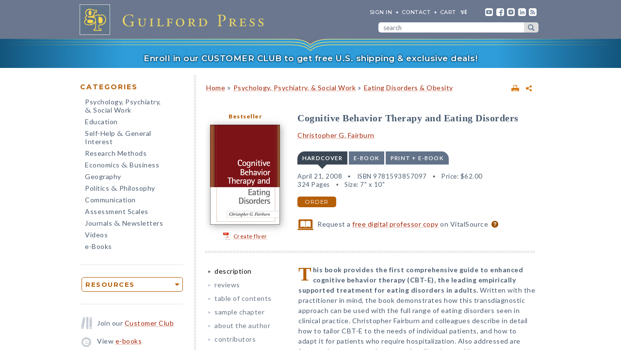

--- FILE ---
content_type: text/html; charset=UTF-8
request_url: https://www.guilford.com/books/Cognitive-Behavior-Therapy-and-Eating-Disorders/Christopher-Fairburn/9781593857097
body_size: 18164
content:
<!DOCTYPE html>
<!--[if IE 8 ]>    <html lang="en-US" class="ie8"> <![endif]-->
<!--[if IE 9 ]>    <html lang="en-US" class="ie9"> <![endif]-->
<!--[if (gt IE 9)|!(IE)]><!--> <html lang="en-US" class="responsive-html"> <!--<![endif]-->
<head>
	<title>Cognitive Behavior Therapy and Eating Disorders</title>
	<meta charset="UTF-8">
	<meta name="viewport" content="width=device-width, initial-scale=1">
	<meta http-equiv="X-UA-Compatible" content="IE=edge">
	
		<META name="description" content="This book provides the first comprehensive guide to enhanced cognitive behavior therapy (CBT-E), the leading empirically supported treatment for eating disorders in adults. Written with the practitioner in mind, the book demonstrates how this transdiagnostic approach can be used with the full range of eating disorders seen in clinical practice.">
	<META name="keywords" content="adolescents, adults, anorexia, assessments, behavioral, binge eating, bulimia, cbt-e, cognitive, disorders, eating, eating disorder examination, enhanced, interventions, nervosa, psychopathology, therapy, transdiagnostic, treatments">
		<meta property="og:image" content="https://www.guilford.com/covers/9781593857097.jpg">
		<meta property="og:image:width" content="144">
		<meta property="og:image:height" content="206">
	<meta property="og:description" content="This book provides the first comprehensive guide to enhanced cognitive behavior therapy (CBT-E), the leading empirically supported treatment for eating disorders in adults. Written with the practitioner in mind, the book demonstrates how this transdiagnostic approach can be used with the full range of eating disorders seen in clinical practice.">
	<meta property="og:title" content="Cognitive Behavior Therapy and Eating Disorders">
	<meta property="og:url" content="https://www.guilford.com/books/Cognitive-Behavior-Therapy-and-Eating-Disorders/Christopher-Fairburn/9781593857097">


	<meta property="og:site_name" content="Guilford Press">
<!-- meta_extra -->
	<link rel="apple-touch-icon" sizes="57x57" href="/apple-touch-icon-57x57.png?v=2">
	<link rel="apple-touch-icon" sizes="60x60" href="/apple-touch-icon-60x60.png?v=2">
	<link rel="apple-touch-icon" sizes="72x72" href="/apple-touch-icon-72x72.png?v=2">
	<link rel="apple-touch-icon" sizes="76x76" href="/apple-touch-icon-76x76.png?v=2">
	<link rel="apple-touch-icon" sizes="114x114" href="/apple-touch-icon-114x114.png?v=2">
	<link rel="apple-touch-icon" sizes="120x120" href="/apple-touch-icon-120x120.png?v=2">
	<link rel="apple-touch-icon" sizes="144x144" href="/apple-touch-icon-144x144.png?v=2">
	<link rel="apple-touch-icon" sizes="152x152" href="/apple-touch-icon-152x152.png?v=2">
	<link rel="apple-touch-icon" sizes="180x180" href="/apple-touch-icon-180x180.png?v=2">
	<link rel="icon" type="image/png" href="/favicon-32x32.png?v=2" sizes="32x32">
	<link rel="icon" type="image/png" href="/favicon-194x194.png?v=2" sizes="194x194">
	<link rel="icon" type="image/png" href="/favicon-96x96.png?v=2" sizes="96x96">
	<link rel="icon" type="image/png" href="/android-chrome-192x192.png?v=2" sizes="192x192">
	<link rel="icon" type="image/png" href="/favicon-16x16.png?v=2" sizes="16x16">
	<link rel="manifest" href="/manifest.json?v=2">
	<link rel="mask-icon" href="/safari-pinned-tab.svg?v=2" color="#6e8198">
	<meta name="msapplication-TileColor" content="#6e8198">
	<meta name="msapplication-TileImage" content="/mstile-144x144.png">
	<meta name="theme-color" content="#667a91">

	

	<link rel="stylesheet"  href="/css/style.min.css?df7d6fd7b9a5b230b7b6479d9c8cfb17" type="text/css" media="all">

	<script src="https://ajax.googleapis.com/ajax/libs/jquery/3.7.1/jquery.min.js"></script>
	<script src="/js/jquery.jcarousel.min.js"></script>

	<!-- Google tag (gtag.js) -->
	<script type="text/plain" data-category="analytics" data-service="Google Analytics" async data-src="https://www.googletagmanager.com/gtag/js?id=G-LF0PP30NBR"></script>
	<script type="text/plain" data-category="analytics" data-service="Google Analytics">
		window.dataLayer = window.dataLayer || [];
		function gtag(){dataLayer.push(arguments);}
		gtag('js', new Date());

		gtag('config', 'G-LF0PP30NBR', {
			
				"content_group": "product_page",
				"page_title": "Cognitive Behavior Therapy and Eating Disorders"
		});
		gtag('config', 'AW-1063409819');

		
gtag("event", "view_item", {
  currency: "USD",
  value: 62,
  items: [
		{
			item_id: "fairburn4",
			item_name: "Cognitive Behavior Therapy and Eating Disorders",
			item_list_name: "product-page",
			item_list_id: "product-page",
			item_category: "Psychology, Psychiatry, & Social Work - Eating Disorders & Obesity",
			price: 62
		}
	]
});

	</script>

	<!-- Pingdom RUM -->
	<script type="text/plain" data-category="analytics" data-service="Pingdom">
		var _prum = [['id', '527bf25fabe53d042d000000'],
			     ['mark', 'firstbyte', (new Date()).getTime()]];
		(function() {
		    var s = document.getElementsByTagName('script')[0]
		      , p = document.createElement('script');
		    p.async = 'async';
		    p.src = '//rum-static.pingdom.net/prum.min.js';
		    s.parentNode.insertBefore(p, s);
		})();
	</script>
	
	<!-- Hotjar -->
	<script type="text/plain" data-category="analytics" data-service="Hotjar">
		(function(h,o,t,j,a,r){
			h.hj=h.hj||function(){(h.hj.q=h.hj.q||[]).push(arguments)};
			h._hjSettings={hjid:3417520,hjsv:6};
			a=o.getElementsByTagName('head')[0];
			r=o.createElement('script');r.async=1;
			r.src=t+h._hjSettings.hjid+j+h._hjSettings.hjsv;
			a.appendChild(r);
		})(window,document,'https://static.hotjar.com/c/hotjar-','.js?sv=');
	</script>

    	
</head>

<body class="internal responsive no-js">
	<a class="skip-link" href="#main-content" tabindex="0">Skip to content</a>
	<header class="header-wrapper" role="banner">
		<div class="header">
			<a href="https://www.guilford.com" class="home" aria-label="go to homepage"></a>
			<nav role="navigation" aria-label="desktop-header-nav" class="header-inner">
				<ul>
					<li><a href="/sign-in" rel="nofollow">SIGN IN</a></li>
					<li><a href="/contact-guilford-press">Contact</a></li>
					<li id="last" class="cart"><a rel="nofollow" href="/view-cart">cart</a><span class="dropdown-toggle cart-icon inactive" aria-label="open cart dropdown"></span></li>
					<li class="social youtube first"><a href="https://www.youtube.com/user/guilfordpress" target="_blank"><img src="https://www.guilford.com//images/social/icon-header-youtube-retina.png" style="width:16px;height:16px;" alt="YouTube"></a></li>
					<li class="social fb"><a href="https://www.facebook.com/pages/Guilford-Press/27048010039" target="_blank"><img src="https://www.guilford.com//images/social/icon-header-facebook-retina.png" style="width:16px;height:16px;" alt="Facebook"></a></li>
					<li class="social instagram"><a href="https://www.instagram.com/guilfordpress/" target="_blank"><img src="https://www.guilford.com//images/social/icon-header-instagram-retina.png" style="width:16px;height:16px;" alt="Instagram"></a></li>
					<li class="social linkedin"><a href="https://www.linkedin.com/company/guilford-publications" target="_blank"><img src="https://www.guilford.com//images/social/icon-header-linkedin-retina.png" style="width:16px;height:16px;" alt="LinkedIn"></a></li>
					<li class="social rss last"><a href="https://guilfordjournals.com/rss" target="_blank"><img src="https://www.guilford.com//images/social/icon-header-rss-retina.png" style="width:16px;height:16px;" alt="RSS"></a></li>
				</ul>

				<form id="search-form" method="get" action="/search" class="header-search" role="search" aria-label="desktop-search">
					<div class="search-input-wrapper">
						<input type="text" placeholder="search" class="search-input" id="header-search-input" name="pattern" aria-label="search" required><button class="search-submit" aria-label="submit search">submit search</button>
					</div>
				</form>
			</nav>
			<nav role="navigation" aria-label="mobile-header-nav" class="header-inner-mobile">
				<div class="cart-overlay-container">
					<a href="/view-cart"><img src="https://www.guilford.com//images/glyphicons-cart-2x.png" id="cart-glyph" alt="cart glyph"></a>
					
				</div>
				<img src="https://www.guilford.com//images/glyphicons-search-2x.png" id="search-glyph" alt="search glyph" tabindex="0" class="dropdown-toggle">
				<img src="https://www.guilford.com//images/glyphicons-menu-2x.png" id="menu-glyph" alt="menu-glyph" tabindex="0" class="dropdown-toggle">
			</nav>
		</div>
		<nav class="header-mobile-menu-container" role="navigation" aria-label="mobile-nav-menu">
			<div class="header-mobile-menu">
				<div class="arrow-up"></div>
				<ul>
					<li class="submenu"><a class="mobile-categories-link menu-button inactive" tabindex="0">Browse Categories</a>
						<ul>
							<li><a href="/browse/psychology-psychiatry-social-work">Psychology, Psychiatry, <span class="amp amp-menu">&amp;</span> Social Work</a></li>
							<li><a href="/browse/education">Education</a></li>
							<li><a href="/browse/self-help-general-interest">Self-Help <span class="amp amp-menu">&amp;</span> General Interest</a></li>
							<li><a href="/browse/research-methods">Research Methods</a></li>
							<li><a href="/browse/economics-business">Economics <span class="amp amp-menu">&amp;</span> Business</a></li>
							<li><a href="/browse/geography">Geography</a></li>
							<li><a href="/browse/politics-philosophy">Politics <span class="amp amp-menu">&amp;</span> Philosophy</a></li>
							<li><a href="/browse/communication">Communication</a></li>
							<li><a href="/browse/assessment-scales">Assessment Scales</a></li>
							<li><a href="/browse/journals-newsletters">Journals <span class="amp amp-menu">&amp;</span> Newsletters</a></li>
							<li><a href="/browse/videos">Videos</a></li>
							<li><a href="/e-books">e-Books</a></li>
						</ul>
					</li>
					<li class="submenu"><a class="mobile-resources-link menu-button inactive" tabindex="0">Browse Resources</a>
						<ul>
							<li><a href="/ordering-information">Ordering Information</a></li>
							<li><a href="/journals-newsletters/renew">Renew a Subscription</a></li>
							<li><a href="/offers">Special Offers</a></li>
							<li><a href="/professors">For Professors</a></li>
							<li><a href="/teachers-schools">For Teachers &amp; Schools</a></li>
							<li><a href="/student-discount">For Students</a></li>
							<li><a href="/authors">For Authors</a></li>
							<li><a href="/resellers">For Resellers</a></li>
							<li><a href="/librarians">For Librarians</a></li>
							<li><a href="/treating-military-clients">For Treating Military Clients</a></li>
							<li><a href="/conference-calendar">Conference Calendar</a></li>
							<li><a href="/publicity">Publicity</a></li>
							<li><a href="/mhe-resources">Free Chapters, Tips, & Tools</a></li>
							<li><a href="/meet-authors">Meet our Authors</a></li>
							<li><a href="/permissions">Permissions</a></li>
							<li><a href="/rights-and-translations">Foreign Rights</a></li>
							<li><a href="/CE-credits">CE Credits</a></li>
							<li><a href="/employment-opportunities">Employment Opportunities</a></li>
							<li><a href="/freelance-opportunities">Freelance Opportunities</a></li>
						</ul>
					</li>
					<li class="link"><a href="/contact-guilford-press" class="menu-button">Contact Us</a></li>
					<li class="link"><a href="/sign-in" class="menu-button">Sign In</a></li>
					<li class="link"><a href="/emails" class="menu-button">emails</a></li>
					<li class="link"><a href="/e-books" class="menu-button">e-books</a></li>
					<li class="link"><a href="/new-releases" class="menu-button">new releases</a></li>
					<li class="link"><a href="/request-catalogs" class="menu-button">catalogs</a></li>
					<li class="link"><a href="/bestsellers" class="menu-button">bestsellers</a></li>
				</ul>			
			</div>
		</nav>
		<div class="header-mobile-search-container" role="search" aria-label="mobile-search">
			<div class="header-mobile-search">
				<div class="arrow-up"></div>
				<form id="search-form-mobile" method="get" action="/search" class="header-search">
					<label for="header-search-input-mobile">Search</label>
					<input type="text" placeholder="" class="search-input" id="header-search-input-mobile" name="pattern" aria-label="search input" required>
					<button class="search-submit" aria-label="submit search"><span class="arrow-right"></span></button>
				</form>
			</div>
		</div>
	</header>

	<div class="top-banner-alert internal-promotion" tabindex="0" data-promovariant="customer-club-ribbon" data-promoname="Customer Club Ribbon" data-promoid="customer-club">
		<a href="/club" class="banner-inner">
			Enroll in our CUSTOMER CLUB to get free U.S. shipping &amp; exclusive deals!
		</a>
	</div>

	<div class="content clearfix">
		<nav class="sidebar" role="navigation" aria-label="desktop-main-nav">
			<h2 class="categories-header">Categories</h2>
			<ul class="categories">
				<li><a href="/browse/psychology-psychiatry-social-work">Psychology, Psychiatry, <br><span class="amp amp-menu">&amp;</span> Social Work</a></li>
				<li><a href="/browse/education">Education</a></li>
				<li><a href="/browse/self-help-general-interest">Self-Help <span class="amp amp-menu">&amp;</span> General Interest</a></li>
				<li><a href="/browse/research-methods">Research Methods</a></li>
				<li><a href="/browse/economics-business">Economics <span class="amp amp-menu">&amp;</span> Business</a></li>
				<li><a href="/browse/geography">Geography</a></li>
				<li><a href="/browse/politics-philosophy">Politics <span class="amp amp-menu">&amp;</span> Philosophy</a></li>
				<li><a href="/browse/communication">Communication</a></li>
				<li><a href="/browse/assessment-scales">Assessment Scales</a></li>
				<li><a href="/browse/journals-newsletters">Journals <span class="amp amp-menu">&amp;</span> Newsletters</a></li>
				<li><a href="/browse/videos">Videos</a></li>
				<li><a href="/e-books">e-Books</a></li>
			</ul>
			
			<div class="res-container">
				<div class="dropdown-select-group full-width" name="search-sort-by">
					<button type="button" class="btn-select btn btn-lg orange border"><strong>Resources</strong></button>
					<div class="dropdown-select-options">
						<a href="/ordering-information">Ordering Information</a>
						<a href="/journals-newsletters/renew">Renew a Subscription</a>
						<a href="/offers">Special Offers</a>	
						<a href="/professors">For Professors</a>
						<a href="/teachers-schools">For Teachers &amp; Schools</a>
						<a href="/student-discount">For Students</a>
						<a href="/authors">For Authors</a>
						<a href="/resellers">For Resellers</a>
						<a href="/librarians">For Librarians</a>
						<a href="/treating-military-clients">Treating Military Clients</a>
						<a href="/conference-calendar">Conference Calendar</a>
						<a href="/publicity">Publicity</a>
						<a href="/mhe-resources">Free Chapters, Tips, & Tools</a>
						<a href="/meet-authors">Meet our Authors</a>
						<a href="/permissions">Permissions</a>
						<a href="/rights-and-translations">Foreign Rights</a>
						<a href="/CE-credits">CE Credits</a>
						<a href="/employment-opportunities">Employment</a>
						<a href="/freelance-opportunities">Freelance Opportunities</a>
					</div>
				</div>
			</div>

			<div class="icon-box icon-club">Join our <a href="/club">Customer Club</a></div>
			<div class="icon-box icon-ebooks">View <a href="/e-books">e-books</a></div>
			<div class="icon-box icon-bestsellers">Browse our <a href="/bestsellers">bestsellers</a></div>
			<div class="icon-box icon-marketing-emails">Sign up for <a href="/emails">emails</a></div>
			<div class="icon-box icon-catalog">Request <a href="/request-catalogs">our catalogs</a></div>
			<div class="icon-box icon-new-releases">See our <a href="/new-releases">new releases</a></div>
			
		</nav>
		<main class="inner" id="main-content" role="main" tabindex="-1">
<!-- begin main -->
			<div class="product-header-container">
	<div class="toplinks">
	<div id="print-link-container"><a rel="nofollow" href="/books/Cognitive-Behavior-Therapy-and-Eating-Disorders/Christopher-Fairburn/9781593857097/print" class="print-page" target="_blank"><img src="https://www.guilford.com/images/printer-2x.gif" alt="printer"></a><span class="print-link-tooltip">Print</span></div>&nbsp; &nbsp; 	
		<div class="share-widget-container" style="display:inline-block; float:right;">
			<a id="share-by-name" class="share-parent dropdown-toggle" data-name="fairburn4" tabindex="0"><img src="https://www.guilford.com/images/share-widget.png" width="12" height="12" alt="share"></a>
		</div>
		
	<div id="product-share-preview" style="display: none;"><!-- SHARE_PREVIEW --><table align="center" border="0" cellpadding="0" cellspacing="0" style="width:100%;color:#4B5C70; font-family:Verdana, Arial, Helvetica, sans-serif; font-size:13px; letter-spacing:normal;" width="100%">
		<tr>
			<!-- COVER -->
			<td align="center" class="product-cover-container" style="width:137px;padding:0 44px 5px 0; vertical-align:top;" valign="top" width="137">
				<!-- TAGLINE COPY -->
				<div style="font-weight:bold; font-size:11px; color:#b65f09;padding-bottom:7px;margin-right:7px;">
				
	
		Bestseller<br/>

		
		
		
		
		
				</div>
				<!-- END TAGLINE COPY -->
				
				<a href="https://www.guilford.com/books/Cognitive-Behavior-Therapy-and-Eating-Disorders/Christopher-Fairburn/9781593857097?utm_source=share-email&utm_medium=social&utm_campaign=share-widget" target="_blank"><img src="https://www.guilford.com/covers/9781593857097.jpg" height="186" width="130" alt="Cognitive Behavior Therapy and Eating Disorders - Christopher G. Fairburn" vspace="3" border="0" style="margin:7px 7px 7px 0; -webkit-box-shadow: 2px 2px 14px 0 rgba(128,128,128,0.7); -moz-box-shadow: 2px 2px 14px 0 rgba(128,128,128,0.7); box-shadow: 2px 2px 14px 0 rgba(128,128,128,0.7);"></a>
			</td>
			<!-- END COVER -->
			<td align="left" class="description" style="width:99%;padding:0 0 5px 0px;font-size:14px;" valign="center">
				<font color="#4B5C70"><b><a class="product-title" href="https://www.guilford.com/books/Cognitive-Behavior-Therapy-and-Eating-Disorders/Christopher-Fairburn/9781593857097?utm_source=share-email&utm_medium=social&utm_campaign=share-widget" style="color: #a42609; font-size:17px;" target="_blank">Cognitive Behavior Therapy and Eating Disorders</a></b>
				
				<br><br>					
				<i class="authors"><a href="https://www.guilford.com/author/Christopher-G-Fairburn" style="color:#a42609" target="_blank">Christopher G. Fairburn</a></i></font> 

			</td>
		</tr>
		<tr>
			<td class="description" colspan="2" style="padding:10px 0 0 0;font-size:14px;">
			<!-- DESCRIPTION -->
			This book provides the first comprehensive guide to enhanced cognitive behavior therapy (CBT-E), the leading empirically supported treatment for eating disorders in adults.
			
			&nbsp;&nbsp; <a href="https://www.guilford.com/books/Cognitive-Behavior-Therapy-and-Eating-Disorders/Christopher-Fairburn/9781593857097?utm_source=share-email&utm_medium=social&utm_campaign=share-widget"  style="color: #a42609;font-size:11px;" target="_blank">read more &#187;</a>
			<!-- END DESCRIPTION -->
			</td>
		</tr>
	</table><!-- END SHARE_PREVIEW --></div>
	</div>

	<div class="page-header product-header"><p class="breadcrumb"><a HREF="/">Home</a> <span class="small">&#187;</span> <A HREF="/browse/psychology-psychiatry-social-work">Psychology, Psychiatry, & Social Work</A> 
<span class="small">&#187;</span> <A HREF="/browse/psychology-psychiatry-social-work/eating-disorders-obesity">Eating Disorders & Obesity</A> 
</div>
</div>


<div class="page-product">

	<!-- begin biblio -->
	<div id="biblio" class="nojs2">

		<!-- begin cover -->
		<div class="cover">
		
		<a href="/bestsellers">Bestseller</a><br/>

		
		
		
		
		<a id="coverPopupButton" tabindex="0" class="norm_link"><IMG SRC="https://www.guilford.com/covers/9781593857097.jpg" class="dropshadow-cover" ALT="Product Cover" style="margin-top:10px;"></a>
		<!-- begin flyer or librarian link --><div id="flyer-link-container"><a rel="nofollow" href="https://www.guilford.com/create-flyer/fairburn4" class="create-flyer"><img src="https://www.guilford.com/images/flyer_icon.jpg" id="create-flyer-img" alt="PDF flyer" width="16" height="16" border="0" style="margin:2px 5px 5px 0;vertical-align:middle" />Create flyer</a></div><!-- end flyer or librarian link -->
		
		
		</div>
		<!-- end cover -->

		<div class="biblio">
		
		<h1 class="title">Cognitive Behavior Therapy and Eating Disorders</h1>
		
		<h3 class="author"><a href="/author/Christopher-G-Fairburn">Christopher G. Fairburn</a></h3>
		
		<!-- begin INFO -->
			<div class="format-title-container"><span tabindex="0" class="format-title active" data-format="1">Hardcover</span><span tabindex="0" class="format-title" data-format="2">e-book</span><span tabindex="0" class="format-title" data-format="3">print + e-book</span></div>  <div class="format three-or-fewer-formats active" id="format-1"><div><span class="nojs-binding">Hardcover</span><div class="details">April 21, 2008</div> <div class="details">ISBN 9781593857097</div> <span class="price">Price: <!---->$62.00</span><br><div class="details">324 Pages</div> <div class="details">Size: 7" x 10"</div> </div><a rel="nofollow" href="/add-to-cart/9781593857097/$62.00/Cognitive+Behavior+Therapy+and+Eating+Disorders+(Hardcover)" class="btn btn-md orange">order</a></div> <div class="format three-or-fewer-formats" id="format-2"><div><span class="nojs-binding" >e-book</span><div class="details">March 1, 2011</div> <div class="details">ePub <a style="cursor:pointer" class="ebook-question-mark" tabindex="0">?</a></div> <span class="price">Price: <!---->$62.00</span> <br><div class="details">324 Pages</div> </div><a rel="nofollow" href="/add-to-cart/9781606237670/$62.00/Cognitive+Behavior+Therapy+and+Eating+Disorders+(e-Book)" class="btn btn-md orange">order</a></div><script src="/js/ebooks_popup.js?1689725581"></script><div class="format three-or-fewer-formats" id="format-3"><div><span class="nojs-binding">print + e-book</span> <div class="details">Hardcover + e-Book (ePub) <a style="cursor:pointer" class="ebook-question-mark">?</a></div> <span class="price">Price: <strike>$124.00</strike> <strong>$74.40</strong></span><br><div class="details">324 Pages</div></div><a rel="nofollow" href="/add-to-cart/9781593857097E/$124.00--$74.40/Cognitive+Behavior+Therapy+and+Eating+Disorders+(Print+%252B+e-Book)" class="btn btn-md orange">order</a></div><script type="text/javascript">$('.nojs2').removeClass('nojs2');</script>
			
			
		<!-- end INFO -->

		<!-- begin PREMIUM_RESOURCES -->
			
		<!-- end PREMIUM_RESOURCES -->

		<!-- begin AUDIBLE_LINK -->
			
		<!-- end AUDIBLE_LINK -->

		<!-- begin PACKAGE_INFO -->
			
		<!-- end PACKAGE_INFO -->

		<!-- begin GPJOURNALS -->
			
		<!-- end GPJOURNALS -->

		<!-- begin ASSOC -->
			
		<!-- end ASSOC -->

		<!-- begin EBOOK -->
			
		<!-- end EBOOK -->

		<!-- begin VITALSOURCE_LINK -->
			<div class="biblio_addendum"><span class="vitalsource-link"><span class="vitalsource-link-text"><img src="https://www.guilford.com//images/professor-copy-icon-web.svg" alt="professor copy" style="height:22px; width:auto; vertical-align:middle; padding-right:5px;"> Request a <a href="https://sampling.vitalsource.com/educators/textbooks?term=9781606237670" target="_blank">free digital professor copy</a> on VitalSource <a href="/professors" style="cursor:pointer" class="professor-copy-question-mark" tabindex="0">?</a></span></span></div>
		<!-- end VITALSOURCE_LINK -->

		<!-- begin CONTENT_TAGLINE -->
			
		<!-- end CONTENT_TAGLINE -->

		<!-- begin ETC_INFO -->
			
		<!-- end ETC_INFO -->

		<!-- begin DISCOUNT -->
			
		<!-- end DISCOUNT -->

		<!-- begin no cover flyer or librarian link -->
		<!-- end no cover flyer or librarian link -->

		</div> <!-- end info -->
	</div>
	<!-- end biblio -->

	<hr>

	<div id="etc">
			
	<!-- begin VIDLINK -->
			
	<!-- end VIDLINK -->

	<!-- begin EDITION -->
			
	<!-- end EDITION -->

	<!-- begin ETC -->
			
	<!-- end ETC -->

	<!-- begin ETC2 -->
			
	<!-- end ETC2 -->

	<!-- begin ETC3 -->
			
	<!-- end ETC3 -->

	<!-- begin AOTM -->
			
	<!-- end AOTM -->

	<!-- begin MARKETING_EMAIL -->
			
	<!-- end MARKETING_EMAIL -->

	<!-- begin USABLE_FORMS -->
			
	<!-- end USABLE_FORMS -->

	<!-- begin ONLINE -->
			
	<!-- end ONLINE -->
	</div>

	<div id="prodinfo" class="product-info-main">
		<div id="moreinfo">
			<!-- begin 'more info' sections -->
			<ul class="menu">
				<li><a href="/books/Cognitive-Behavior-Therapy-and-Eating-Disorders/Christopher-Fairburn/9781593857097/summary" class="current">description</a>
<!-- section SUMMARY
<div id="description"><b><span class="initcap" >T</span>his book provides the first comprehensive guide to enhanced cognitive behavior therapy (CBT-E), the leading empirically supported treatment for eating disorders in adults.</b> Written with the practitioner in mind, the book demonstrates how this transdiagnostic approach can be used with the full range of eating disorders seen in clinical practice. Christopher Fairburn and colleagues describe in detail how to tailor CBT-E to the needs of individual patients, and how to adapt it for patients who require hospitalization. Also addressed are frequently encountered co-occurring disorders and how to manage them. Reproducible appendices feature the Eating Disorder Examination interview and questionnaire.<BR>
<BR>
CBT-E is recognized as a best practice for the treatment of adult eating disorders by the U.K. National Institute for Health and Care Excellence (NICE).</div>
-->
</li>
				<li><a href="/books/Cognitive-Behavior-Therapy-and-Eating-Disorders/Christopher-Fairburn/9781593857097/reviews">reviews</a>
<!-- section REVIEWS
“This is a comprehensive, well-written, and well-documented text, essential for anyone involved or wishing to become involved with eating disorders. It contains an up-to-date reading list as well as a comprehensive summarization of an empirically supported treatment plan. It is a good graduate student text for any program or course emphasizing eating disorders.”<br><img src="https://www.guilford.com/images/new/spacer.gif" height="6" width="1"><br><span class="small"><b>—<i>Child and Family Behavior Therapy</i></b></span><br><br><br>

“This is by far the fullest explication of Fairburn's approach to have been published....A how-to" manual....This volume is an important addition to the literature on the treatment of eating disorders. Fairburn is to be congratulated for constructing a detailed but user-friendly book that will be very informative for practicing clinicians....This book is highly recommended.”<br><img src="https://www.guilford.com/images/new/spacer.gif" height="6" width="1"><br><span class="small"><b>—<i>Journal of Clinical Psychiatry</i></b></span><br><br><br>

“Fairburn is not only a well known clinical researcher in the field of eating disorders but is also a clear and effective writer. The book is remarkably easy to read—each concept is clearly illustrated and the book's figures, charts, and diagrams further illuminate the text. Examples included in the text, such as common patient questions, vignettes, and sample therapist responses, help make the concepts and explanations presented in this guide easy to grasp. Perhaps most importantly, this book provides valuable insight into the treatment of a challenging clinical population....The ideas presented in this book are provocative, questioning the conventional classification of eating disorders and offering a treatment based on a transdiagnostic approach. The publication of this book is quite timely as the eating disorders field ponders the most meaningful way to revise the diagnostic categories for the upcoming edition of the Diagnostic and Statistical Manual for Mental Disorders, DSM-5....Useful to both novice and more experienced clinicians. It would perhaps be most helpful for clinicians familiar with CBT who work with patients with eating disorders. Psychiatry residents or graduate students in areas such as psychology or social work who are working with patients with eating disorders would also find this a very useful guide....An interesting addition to the literature on the treatment of patients with eating disorders. It provides a step-by-step guide for implementing a new form of CBT for the treatment of all eating disorder psychopathology. Written by an expert in the field, this book is a great guide for all clinicians working with patients with eating disorders.”<br><img src="https://www.guilford.com/images/new/spacer.gif" height="6" width="1"><br><span class="small"><b>—<i>Journal of Psychiatric Practice</i></b></span><br><br><br>

“Dr. Fairburn has dedicated himself to developing effective treatment and practical understanding of the entire spectrum of eating disorders for 30 years. The most widely accepted form of evidence-based cognitive-behavioral treatment for these illnesses is based on his protocols. His view that eating disorders are 'transdiagnostic,' that is, that they have core symptoms in common that can be treated with one approach, forms the basis of his new book. It is a long-anticipated guide to his enhanced model of treatment....The author describes an extended version of the treatment for patients with problems with clinical perfectionism, core low self-esteem, and interpersonal difficulties. His assessment instruments, used by most researchers in the eating disorders field, are also available in the appendices. This text is simply essential reading for anyone treating eating disorders. The book reads like a series of authoritative lectures, complete with forms, case examples, and useful tables. Although Dr. Fairburn has written helpful treatment guides in the past, his latest effort provides the clearest statement of his rationale for his approach and how to utilize it.”<br><img src="https://www.guilford.com/images/new/spacer.gif" height="6" width="1"><br><span class="small"><b>—<i>Bulletin of the Menninger Clinic</i></b></span><br><br><br>

“It is easy to read, engaging, and provides lots of practical ideas, techniques, and information that can be used clinically.”<br><img src="https://www.guilford.com/images/new/spacer.gif" height="6" width="1"><br><span class="small"><b>—<i>Child and Adolescent Mental Health Journal</i></b></span><br><br><br>

“The long-awaited guide to the practice of 'enhanced' CBT for eating disorders....co-authored by its innovator and leading exponent, Christopher Fairburn, together with colleagues who have contributed to the development of the treatment. It will be a welcome addition to the libraries of clinicians practicing in the field of eating disorders, as well as non-specialists who encounter patients with eating disorders in their practice....One of the strengths of this book is the authors' in-depth and wide-ranging knowledge of the features of eating disorders, and the clearly structured and systematic way in which they are addressed. The attitude towards the patient is sympathetic and compassionate....This is an excellent book with many helpful clinical tips and vignettes, which I expect to refer to regularly in my work with patients with eating disorders.”<br><img src="https://www.guilford.com/images/new/spacer.gif" height="6" width="1"><br><span class="small"><b>—<i>Cognitive Behavioral Therapy Book Reviews</i></b></span><br><br><br>

“This is an excellent, well-structured, evidence-based guide to working with patients with eating disorders using enhanced cognitive behavioural therapy. It is comprehensive, readable, accessible to a wide range of practitioners and written by an internationally acknowledged expert in the field....Fairburn has a direct and open style of writing, which helps comprehension. The use of vignettes clearly demonstrates the application of the ideas and techniques. Another useful element is the inclusion of all the basic tools, including assessment scales, to aid practice.”<br><img src="https://www.guilford.com/images/new/spacer.gif" height="6" width="1"><br><span class="small"><b>—<i>Nursing Standard</i></b></span><br><br><br>

“With his evidence-based, 'enhanced' treatment, Fairburn takes CBT to a new level. This book is written explicitly for clinicians, who will find the clearly written, practical guidance invaluable. Of particular interest are the authoritative description of the psychopathology of eating disorders and the lucid analysis of the management and treatment of underweight patients and those with multiple comorbidities. This is the definitive clinical account of CBT for eating disorders.”<br><img src="https://www.guilford.com/images/new/spacer.gif" height="6" width="1"><br><span class="small"><b>—G. Terence Wilson, PhD, Oscar K. Buros Professor of Psychology, Rutgers, The State University of New Jersey</b></span><br><br><br>

“Over the past 30 years, Fairburn has made immense contributions to our understanding and treatment of patients with eating disorders. This timely, clearly written, immensely informative, and very user-friendly book provides just what the clinician needs—a practical guide to all phases of treatment. Outlining his transdiagnostic model, Fairburn describes the processes that underlie all eating disorders and gives specific examples of how to assess, educate, and help patients with any eating disorder. Treatment is divided into stages, with clear guidelines for exactly what to say or do. This book will quickly become the preferred clinical guide in the eating disorders field. Fairburn and his colleagues should be commended for bringing state-of-the-art research to state-of-the-art practice. Bravo!”<br><img src="https://www.guilford.com/images/new/spacer.gif" height="6" width="1"><br><span class="small"><b>—Robert L. Leahy, PhD, Department of Psychiatry, Weill Cornell Medical College, New York Presbyterian Hospital</b></span><br><br><br>

“Another milestone by the field’s foremost pioneer, this book explains how to treat eating disorders in exquisite detail, and does so with a rich theoretical and empirical foundation as its basis. This will be the authoritative volume for many years to come.”<br><img src="https://www.guilford.com/images/new/spacer.gif" height="6" width="1"><br><span class="small"><b>—Kelly D. Brownell, PhD, Robert L. Flowers Professor of Public Policy and Professor of Psychology and Neuroscience, Duke University</b></span><br><br><br>

“From the most prominent group in the world studying the nature and treatment of eating disorders comes this cutting-edge treatment guide, which spans all eating disorder diagnoses as well as conditions that fall outside current diagnostic criteria. Based on a solid empirical foundation, the transdiagnostic enhanced CBT approach will immediately become the gold standard for the treatment of eating disorders.”<br><img src="https://www.guilford.com/images/new/spacer.gif" height="6" width="1"><br><span class="small"><b>—David H. Barlow, PhD, ABPP, Professor Emeritus of Psychology and Psychiatry and Founder, Center for Anxiety and Related Disorders, Boston University</b></span>
-->
</li>
				
				
				
				
				
				
				<li><a href="/books/Cognitive-Behavior-Therapy-and-Eating-Disorders/Christopher-Fairburn/9781593857097/contents">table of contents</a>
<!-- section TOC
<b>Introduction</b> <p>
1. This Book and How to Use It, <i>Christopher G. Fairburn</i><p>
2. Eating Disorders: The Transdiagnostic View and the Cognitive Behavioral Theory, <i>Christopher G. Fairburn</i><p>
3. Enhanced Cognitive Behavior Therapy for Eating Disorders (CBT-E): An Overview, <i>Christopher G. Fairburn, Zafra Cooper</i> and <i>Roz Shafran</i><p>
4. The Patients: Their Assessment, Preparation for Treatment and Medical Management, <i>Christopher G. Fairburn, Zafra Cooper</i> and <i>Deborah Waller</i> <p>
<b>Enhanced Cognitive Behavior Therapy for Eating Disorders: The Core Protocol,</b> <i>Christopher G. Fairburn, Zafra Cooper, Roz Shafran, Kristin Bohn, Deborah M.Hawker, Rebecca Murphy</i> and <i>Suzanne Straebler</i><p>
5. Starting Well<p>
6. Achieving Early Change<p>
7. Taking Stock and Designing the Rest of Treatment<p>
8. Shape Concern, Shape Checking, Feeling Fat and Mindsets<p>
9. Dietary Restraint, Dietary Rules and Controlling Eating<p>
10. Events, Moods and Eating<p>
11. Underweight and Undereating<p>
12. Ending Well<p>
<b>Adaptations of CBT-E</b><p>
13. Clinical Perfectionism, Core Low Self-Esteem and Interpersonal Problems, <i>Christopher G. Fairburn, Zafra Cooper, Roz Shafran, Kristin Bohn and Deborah <i>M.</i>Hawker</i><p>
14. CBT-E and the Younger Patient, <i>Zafra Cooper</i> and <i>Anne Stewart</i><p>
15. Inpatient, Day Patient and Two Forms of Outpatient CBT-E, <i>Riccardo Dalle Grave, Kristin Bohn, Deborah M.Hawker</i> and <i>Christopher G. Fairburn</i><p>
16. "Complex Cases" and Comorbidity, <i>Christopher G. Fairburn, Zafra Cooper</i> and <i>Deborah Waller</i><p>
<b>Postscript</b> <p>
Looking Forward, <i>Christopher G. Fairburn</i><p>
* Appendix A. Eating Disorder Examination (16.0D), <i>Christopher G. Fairburn, Zafra Cooper</i> and <i>Marianne E. O'Connor</i><p>
* Appendix B. Eating Disorder Examination Questionnaire (EDE-Q6.0), <i>Christopher G. Fairburn</i> and <i>Sarah Beglin</i><p>
* Appendix C. Clinical Impairment Assessment Questionnaire (CIA 3.0), <i>Kristin Bohn</i> and <i>Christopher G. Fairburn</i>
-->
</li>
				<li><a href="/excerpts/fairburn4.pdf?t=1" target="_new">sample chapter</a>
</li>
				<li><a href="/books/Cognitive-Behavior-Therapy-and-Eating-Disorders/Christopher-Fairburn/9781593857097/author">about the author</a>
<!-- section ABOUTA
<a href="/author/Christopher-G-Fairburn">Christopher G. Fairburn</a>, OBE, DM, FMedSci, FRCPsych, is Wellcome Principal Research Fellow and Professor of Psychiatry at the University of Oxford. He directs the Centre for Research on Eating Disorders at Oxford (CREDO). Dr. Fairburn is a research clinician who has won many awards, including the Aaron T. Beck Award from the Academy of Cognitive and Behavioral Therapies and the Outstanding Researcher Award from the Academy for Eating Disorders. He has a particular interest in the global dissemination of effective psychological treatments. His website is <i><a href="http://www.credo-oxford.com" target='_blank'>www.credo-oxford.com</a></i>.<ul><li><a href="https://credo-oxford.com/index.html#topic7" target='_blank'>Author's website</a></li><li><a href="/author/Christopher-G-Fairburn">All titles by Christopher G. Fairburn</a></li></ul>
-->
</li>
				
				
				
				<li><a href="/books/Cognitive-Behavior-Therapy-and-Eating-Disorders/Christopher-Fairburn/9781593857097/contributors">contributors</a>
<!-- section CONTRIB
<b>Sarah Beglin</b>, DPhil, DClinPsych, Adult Eating Disorder Service, Cambridge and Peterborough Mental Health Partnership NHS Trust, Addenbrooke's Hospital, Cambridge, United Kingdom<BR>
<BR>
<b>Kristin Bohn</b>, DPhil, Dipl-Psych, Clinical Psychology Department, Royal Holloway University of London, London, United Kingdom<BR>
<BR>
<b>Zafra Cooper</b>, DPhil, DipPsych, Oxford University Department of Psychiatry, Oxford, United Kingdom<BR>
<BR>
<b>Riccardo Dalle Grave</b>, MD, Villa Garda Hospital Department of Eating and Weight Disorder, Garda (Verona), Italy<BR>
<BR>
<b>Deborah Hawker</b>, PhD, DClinPsych, Psychological Health Services, InterHealth, London, United Kingdom<BR>
<BR>
<b>Rebecca Murphy</b>, DClinPsych, Oxford University Department of Psychiatry, Oxford, United Kingdom<BR>
<BR>
<b>Marianne E. O'Connor</b>, BA, Oxford University Department of Psychiatry, Oxford, United Kingdom<BR>
<BR>
<b>Roz Shafran</b>, PhD, School of Psychology and Clinical Language Sciences, University of Reading, Reading, United Kingdom<BR>
<BR>
<b>Suzanne Straebler</b>, APRN-Psychiatry, MSN, Oxford University Department of Psychiatry, Oxford, United Kingdom<BR>
<BR>
<b>Anne Stewart</b>, MB, BS, BSc, MRCPsych, Child and Adolescent Mental Health Service, Oxfordshire and Buckinghamshire Mental Health Partnership NHS Trust, and Oxford University Department of Psychiatry, Oxford, United Kingdom<BR>
<BR>
<b>Deborah Waller</b>, MB, BChir, MRCGP, 19 Beaumont Street Medical Practice, Oxford, United Kingdom
-->
</li>
				<li><a href="/books/Cognitive-Behavior-Therapy-and-Eating-Disorders/Christopher-Fairburn/9781593857097/audience">audience</a>
<!-- section AUDIENCE
Clinical psychologists, psychiatrists, social workers, and other mental health practitioners who treat patients with eating disorders; students and researchers in these fields.
-->
</li>
				
				
				
				
				
				
				
				
				
				
				
				
				
				
				
				
				
				

				

<div class="google-preview">
                <div id="google-preview-btn" tabindex="0">
				<script type="text/javascript" src="https://books.google.com/books/previewlib.js"></script>
				<script>GBS_setViewerOptions({showLinkChrome: false});</script>
				<script type="text/javascript">
				GBS_insertPreviewButtonPopup('ISBN:9781606237670');
			</script>
                </div>
				</div>
				
				<div class="google-preview-mobile" style="display: none;">
				<script type="text/javascript">
				GBS_insertPreviewButtonLink('ISBN:9781606237670');
				</script>
				</div>
				
			</ul>
			<!-- end 'more info' sections -->
		</div>

		<a name="copy"></a><div class="product-desc" id="display">
		<!-- begin copy -->
			<div id="description"><b><span class="initcap" >T</span>his book provides the first comprehensive guide to enhanced cognitive behavior therapy (CBT-E), the leading empirically supported treatment for eating disorders in adults.</b> Written with the practitioner in mind, the book demonstrates how this transdiagnostic approach can be used with the full range of eating disorders seen in clinical practice. Christopher Fairburn and colleagues describe in detail how to tailor CBT-E to the needs of individual patients, and how to adapt it for patients who require hospitalization. Also addressed are frequently encountered co-occurring disorders and how to manage them. Reproducible appendices feature the Eating Disorder Examination interview and questionnaire.<BR>
<BR>
CBT-E is recognized as a best practice for the treatment of adult eating disorders by the U.K. National Institute for Health and Care Excellence (NICE).</div>
		<!-- end copy -->
		</div>
	</div> <!-- end prodinfo -->
	
				<div class="recommendations text-left">
					<hr class="underline">
					<h1>You May Also Be Interested In</h1>
					<div class="jcarousel-wrapper-small page-category clearfix"><span class="v-wrap nojs-hide carousel-interact" tabindex="0" aria-label="previous"><div class="v-box back jcarousel-control-prev-cat jcarousel-control"> </div></span><div class="jcarousel"><ul><li><div class="featured-title"><a href="/books/Overcoming-Binge-Eating/Christopher-Fairburn/9781572305618?recommend=product-page" class="trackable-product-view list-view" rel="nofollow" data-title="Overcoming Binge Eating: Second Edition: The Proven Program to Learn Why You Binge and How You Can Stop" data-prodid="fairburn" data-isbn="9781572305618" data-list="product-page-recommendations" data-subject-area="Self-Help & General Interest - Self-Help & Health"><img src="https://www.guilford.com/covers/9781572305618.jpg" class="dropshadow-animate" alt="Overcoming Binge Eating: Second Edition: The Proven Program to Learn Why You Binge and How You Can Stop"></a></div></li><li><div class="featured-title"><a href="/books/Cognitive-Behavior-Therapy-for-Adolescents-with-Eating-Disorders/Grave-Calugi/9781462542734?recommend=product-page" class="trackable-product-view list-view" rel="nofollow" data-title="Cognitive Behavior Therapy for Adolescents with Eating Disorders" data-prodid="dalle-grave" data-isbn="9781462542734" data-list="product-page-recommendations" data-subject-area="Psychology, Psychiatry, & Social Work - Eating Disorders & Obesity"><img src="https://www.guilford.com/covers/9781462542734.jpg" class="dropshadow-animate" alt="Cognitive Behavior Therapy for Adolescents with Eating Disorders"></a></div></li><li><div class="featured-title"><a href="/books/Dialectical-Behavior-Therapy-for-Binge-Eating-and-Bulimia/Safer-Telch-Chen/9781462530373?recommend=product-page" class="trackable-product-view list-view" rel="nofollow" data-title="Dialectical Behavior Therapy for Binge Eating and Bulimia" data-prodid="safer" data-isbn="9781462530373" data-list="product-page-recommendations" data-subject-area="Psychology, Psychiatry, & Social Work - Eating Disorders & Obesity"><img src="https://www.guilford.com/covers/9781462530373.jpg" class="dropshadow-animate" alt="Dialectical Behavior Therapy for Binge Eating and Bulimia"></a></div></li><li><div class="featured-title"><a href="/books/Cognitive-Behavioral-Therapy-for-Body-Dysmorphic-Disorder/Wilhelm-Phillips-Steketee/9781462507900?recommend=product-page" class="trackable-product-view list-view" rel="nofollow" data-title="Cognitive-Behavioral Therapy for Body Dysmorphic Disorder: A Treatment Manual" data-prodid="wilhelm2" data-isbn="9781462507900" data-list="product-page-recommendations" data-subject-area="Psychology, Psychiatry, & Social Work - Eating Disorders & Obesity"><img src="https://www.guilford.com/covers/9781462507900.jpg" class="dropshadow-animate" alt="Cognitive-Behavioral Therapy for Body Dysmorphic Disorder: A Treatment Manual"></a></div></li><li><div class="featured-title"><a href="/books/Body-Image/Cash-Smolak/9781462509584?recommend=product-page" class="trackable-product-view list-view" rel="nofollow" data-title="Body Image: Second Edition: A Handbook of Science, Practice, and Prevention" data-prodid="cash2" data-isbn="9781462509584" data-list="product-page-recommendations" data-subject-area="Psychology, Psychiatry, & Social Work - Eating Disorders & Obesity"><img src="https://www.guilford.com/covers/9781462509584.jpg" class="dropshadow-animate" alt="Body Image: Second Edition: A Handbook of Science, Practice, and Prevention"></a></div></li><li><div class="featured-title"><a href="/books/Treatment-Plans-Interventions-Bulimia-Binge-Eating-Disorder/Zweig-Leahy/9781462502585?recommend=product-page" class="trackable-product-view list-view" rel="nofollow" data-title="Treatment Plans and Interventions for Bulimia and Binge-Eating Disorder" data-prodid="zweig" data-isbn="9781462502585" data-list="product-page-recommendations" data-subject-area="Psychology, Psychiatry, & Social Work - Eating Disorders & Obesity"><img src="https://www.guilford.com/covers/9781462502585.jpg" class="dropshadow-animate" alt="Treatment Plans and Interventions for Bulimia and Binge-Eating Disorder"></a></div></li><li><div class="featured-title"><a href="/books/Eating-Disorders-and-Obesity/Brownell-Walsh/9781462536092?recommend=product-page" class="trackable-product-view list-view" rel="nofollow" data-title="Eating Disorders and Obesity: Third Edition: A Comprehensive Handbook" data-prodid="brownell4" data-isbn="9781462536092" data-list="product-page-recommendations" data-subject-area="Psychology, Psychiatry, & Social Work - Eating Disorders & Obesity"><img src="https://www.guilford.com/covers/9781462536092.jpg" class="dropshadow-animate" alt="Eating Disorders and Obesity: Third Edition: A Comprehensive Handbook"></a></div></li><li><div class="featured-title"><a href="/books/The-Treatment-of-Eating-Disorders/Grilo-Mitchell/9781609184957?recommend=product-page" class="trackable-product-view list-view" rel="nofollow" data-title="The Treatment of Eating Disorders: A Clinical Handbook" data-prodid="grilo" data-isbn="9781609184957" data-list="product-page-recommendations" data-subject-area="Psychology, Psychiatry, & Social Work - Eating Disorders & Obesity"><img src="https://www.guilford.com/covers/9781609184957.jpg" class="dropshadow-animate" alt="The Treatment of Eating Disorders: A Clinical Handbook"></a></div></li><li><div class="featured-title"><a href="/books/Eating-Disorders-in-Children-and-Adolescents/Grange-Lock/9781609184919?recommend=product-page" class="trackable-product-view list-view" rel="nofollow" data-title="Eating Disorders in Children and Adolescents: A Clinical Handbook" data-prodid="legrange2" data-isbn="9781609184919" data-list="product-page-recommendations" data-subject-area="Psychology, Psychiatry, & Social Work - Eating Disorders & Obesity"><img src="https://www.guilford.com/covers/9781609184919.jpg" class="dropshadow-animate" alt="Eating Disorders in Children and Adolescents: A Clinical Handbook"></a></div></li><li><div class="featured-title"><a href="/books/Handbook-of-Obesity-Treatment/Wadden-Bray/9781462542901?recommend=product-page" class="trackable-product-view list-view" rel="nofollow" data-title="Handbook of Obesity Treatment: Second Edition" data-prodid="wadden2" data-isbn="9781462542901" data-list="product-page-recommendations" data-subject-area="Psychology, Psychiatry, & Social Work - Eating Disorders & Obesity"><img src="https://www.guilford.com/covers/9781462542901.jpg" class="dropshadow-animate" alt="Handbook of Obesity Treatment: Second Edition"></a></div></li></ul></div><span class="v-wrap nojs-hide carousel-interact" tabindex="0" aria-label="next"><div class="v-box forward jcarousel-control-next-cat jcarousel-control"> </div></span></div>
				</div>
</div>
<script type="application/ld+json">
{		
	"@context": "http://schema.org/",
	"@type": "Product",
	"name": "Cognitive Behavior Therapy and Eating Disorders",
	"image": "https://www.guilford.com/covers/9781593857097.jpg",
	"description": "This book provides the first comprehensive guide to enhanced cognitive behavior therapy (CBT-E), the leading empirically supported treatment for eating disorders in adults. Written with the practitioner in mind, the book demonstrates how this transdiagnostic approach can be used with the full range of eating disorders seen in clinical practice. Christopher Fairburn and colleagues describe in detail how to tailor CBT-E to the needs of individual patients, and how to adapt it for patients who require hospitalization. Also addressed are frequently encountered co-occurring disorders and how to manage them. Reproducible appendices feature the Eating Disorder Examination interview and questionnaire.",
	"url": "https://www.guilford.com/books/Cognitive-Behavior-Therapy-and-Eating-Disorders/Christopher-Fairburn/9781593857097",
	"gtin13": "9781593857097",
	"sku": "9781593857097",
	"brand": {
		"@type": "Organization",
		"name": "Guilford Press"
	},
	"offers": {
		"@type": "Offer",
		"priceCurrency": "USD",
		"price": "62.00",
		"availability": "http://schema.org/InStock",
		"url": "https://www.guilford.com/books/Cognitive-Behavior-Therapy-and-Eating-Disorders/Christopher-Fairburn/9781593857097",
		"seller": {
			"@type": "Organization",
			"name": "Guilford Press"
		}
	}
}
</script>
<script type="application/ld+json">
{
   "@context":"https://schema.org",
   "@type":"Book",
   "name":"Cognitive Behavior Therapy and Eating Disorders",
   "description":"This book provides the first comprehensive guide to enhanced cognitive behavior therapy (CBT-E), the leading empirically supported treatment for eating disorders in adults. Written with the practitioner in mind, the book demonstrates how this transdiagnostic approach can be used with the full range of eating disorders seen in clinical practice. Christopher Fairburn and colleagues describe in detail how to tailor CBT-E to the needs of individual patients, and how to adapt it for patients who require hospitalization. Also addressed are frequently encountered co-occurring disorders and how to manage them. Reproducible appendices feature the Eating Disorder Examination interview and questionnaire.",
   "url":"https://www.guilford.com/books/Cognitive-Behavior-Therapy-and-Eating-Disorders/Christopher-Fairburn/9781593857097",
   "publisher": {
       "@type": "Organization",
       "name": "Guilford Press"
   },
   "workExample":[{
	"@type":"Book",
	"bookFormat":"https://schema.org/EBook",
	"abridged":"https://schema.org/False",
	"isbn":"9781606237670",
	"datePublished":"2011-03-01",
	"potentialAction":{
		"@type":"ReadAction",
		"target":{
			"@type":"EntryPoint",
			"urlTemplate":"https://www.guilford.com/books/Cognitive-Behavior-Therapy-and-Eating-Disorders/Christopher-Fairburn/9781593857097",
			"actionPlatform":[
				"http://schema.org/DesktopWebPlatform",
				"http://schema.org/AndroidPlatform",
				"http://schema.org/IOSPlatform",
				"http://schema.org/MobileWebPlatform"
			]
		},
		"expectsAcceptanceOf":[
			{
				"@type":"Offer",
				"price":"62.00",
				"priceCurrency":"USD",
				"availability":"https://schema.org/InStock"
			}
		]
	}
},
{
	"@type":"Book",
	"bookFormat":"https://schema.org/Hardcover",
	"abridged":"https://schema.org/False",
	"isbn":"9781593857097",
	"datePublished":"2008-04-21",
	"potentialAction":{
		"@type":"ReadAction",
		"target":{
			"@type":"EntryPoint",
			"urlTemplate":"https://www.guilford.com/books/Cognitive-Behavior-Therapy-and-Eating-Disorders/Christopher-Fairburn/9781593857097",
			"actionPlatform":[
				"http://schema.org/DesktopWebPlatform",
				"http://schema.org/AndroidPlatform",
				"http://schema.org/IOSPlatform",
				"http://schema.org/MobileWebPlatform"
			]
		},
		"expectsAcceptanceOf":[
			{
				"@type":"Offer",
				"price":"62.00",
				"priceCurrency":"USD",
				"availability":"https://schema.org/InStock"
			}
		]
	}
}
],
   "author":[{
	"@type":"Person",
	"name":"Christopher G. Fairburn",
	"url":"/author/Christopher-G-Fairburn"
}
]
}
</script>


			
<!-- end content -->		
<!-- end main column -->	
		</main>
	</div>
	
	<footer class="footer clearfix" role="contentinfo">
		<div class="footer-menu clearfix">
			<div class="quarter pull-left text-left">
				<div class="footer-header underline-grey">Connect</div>
				<a href="/your-account">Your Account</a><br>
				<a href="/about-guilford-press">About Us</a><br>
				<a href="/contact-guilford-press">Contact Us</a><br>
				<a href="/employment-opportunities">Employment Opportunities</a><br>
				<a href="/freelance-opportunities">Freelance Opportunities</a><br>
				<a href="/emails">Sign up for Emails</a><br>
				<a href="/request-catalogs">Request our Catalogs</a><br>
				<a href="/publicity">Publicity</a><br>
				<a href="/report-piracy">Report Piracy</a><br>
				<a href="/conference-calendar">Conference Calendar</a><br>
				<a href="/meet-authors">Meet our Authors</a>
			</div>

			<div class="quarter pull-left text-left">
				<div class="footer-header underline-grey">Help</div>
				<a href="/ordering-information">Ordering Information</a><br>
				<a href="/journals-newsletters/renew">Renew a Subscription</a><br>
				<a href="/e-books/FAQ">e-Book FAQ</a><br>
				<a href="/permissions">Permissions</a><br>
				<a href="/rights-and-translations">Foreign Rights</a><br>
				<a href="/CE-credits">CE Credits</a><br>
				<a href="/privacy-policy">Privacy Policy</a><br>
				<a href="/cookie-policy">Cookie Policy</a><br>
				<a href="/terms-of-use">Terms of Use</a><br>
				<a href="/emails/unsubscribe">Unsubscribe</a><br>
				<a href="/accessibility">Accessibility</a>
			</div>

			<div class="quarter pull-left text-left">
				<div class="footer-header underline-grey">Resources</div>
				<a href="/professors">For Professors</a><br>
				<a href="/teachers-schools">For Teachers &amp; Schools</a><br>
				<a href="/student-discount">For Students</a><br>
				<a href="/authors">For Authors</a><br>
				<a href="/resellers">For Resellers</a><br>
				<a href="/librarians">For Librarians</a><br>
				<a href="/treating-military-clients">For Treating Military Clients</a><br>
				<a href="/offers">Special Offers</a><br>
				<a href="/mhe-resources">Free Chapters, Tips, & Tools</a><br>
				<a href="/club">Join our Customer Club</a>
			</div>

			<div class="quarter pull-right text-right">
				<hr class="underline-grey underline-mobile">
				<div class="address">
					550 Seventh Avenue<br>
					20th Floor<br>
					New York, NY 10018-3203<br>
					phone: (800) 365-7006<br>
					fax: (212) 966-6708<br>
					<a href="mailto:info@guilford.com">info@guilford.com</a><br><br>
					Copyright &copy; 1997-2026<br>The Guilford Press<br><br>
				</div>
			</div>

			<div class="social-media-links">
				<a href="https://www.youtube.com/user/guilfordpress" target="_blank" class="footer-social footer-yt-link"><img src="https://www.guilford.com//images/social/icon-footer-youtube-retina.png" alt="YouTube"></a>
				<a href="https://www.facebook.com/pages/Guilford-Press/27048010039" target="_blank" class="footer-social footer-fb-link"><img src="https://www.guilford.com//images/social/icon-footer-facebook-retina.png" alt="Facebook"></a>
				<a href="https://www.instagram.com/guilfordpress/" target="_blank" class="footer-social footer-instagram-link"><img src="https://www.guilford.com//images/social/icon-footer-instagram-retina.png" alt="Instagram"></a>
				<a href="https://www.linkedin.com/company/guilford-publications" target="_blank" class="footer-social footer-linkedin-link"><img src="https://www.guilford.com//images/social/icon-footer-linkedin-retina.png" alt="LinkedIn"></a>
				<a href="https://guilfordjournals.com/rss" target="_blank" class="footer-social footer-rss-link"><img src="https://www.guilford.com//images/social/icon-footer-rss-retina.png" alt="RSS"></a>
			</div>
		</div>
		
<div class="mobile-toggle mobile-off">Don't want the mobile site? <a href="/toggle-mobile" class="disable-mobile-layout">Switch to the full site.</a></div>
	</footer>

	<!-- enlarged cover popup -->
	<div id="coverPopup">
	    <a id="coverPopupClose" tabindex="0">X</a>
	    <div style="padding-top:5px;" align="center">
		<img src="https://www.guilford.com/covers/large/9781593857097.jpg" alt="enlarged cover" width="400" height="572" border="0">
	    </div>
	</div>
	<!-- end cover popup -->
	



	<div id="share-dropdown" class="dropdown" role="dialog" aria-labelledby="share-dropdown-label" aria-modal="true"><!--[if !IE]><!--><div class="arrow-up"><div class="arrow-up-inner"></div></div><!--<![endif]-->
		<div class="dropdown-inner share-widget">
			<h2 id="share-dropdown-label" class="share-heading">Share via:</h2>
			<div class="share-item email"><a href="#" target="_blank" tabindex="0">Email</a></div>
			<div class="share-item facebook"><a href="https://www.facebook.com/sharer/sharer.php?u=https%3A%2F%2Fwww.guilford.com%2Fbooks%2FCognitive-Behavior-Therapy-and-Eating-Disorders%2FChristopher-Fairburn%2F9781593857097%3Futm_medium%3Dsocial%26utm_campaign%3Dshare-widget%26utm_source=facebook.com" target="_blank">Facebook</a></div>
			<div class="share-item twitter"><a href="http://twitter.com/share?text=&url=https%3A%2F%2Fwww.guilford.com%2Fbooks%2FCognitive-Behavior-Therapy-and-Eating-Disorders%2FChristopher-Fairburn%2F9781593857097%3Futm_medium%3Dsocial%26utm_campaign%3Dshare-widget%26utm_source=twitter.com" target="_blank">Twitter</a></div>
			<div class="share-item whatsapp"><a href="https://api.whatsapp.com/send?text=https%3A%2F%2Fwww.guilford.com%2Fbooks%2FCognitive-Behavior-Therapy-and-Eating-Disorders%2FChristopher-Fairburn%2F9781593857097%3Futm_medium%3Dsocial%26utm_campaign%3Dshare-widget%26utm_source=whatsapp" target="_blank">WhatsApp</a></div>
			<div class="share-item pinterest"><a href="http://pinterest.com/pin/create/button/?url=https%3A%2F%2Fwww.guilford.com%2Fbooks%2FCognitive-Behavior-Therapy-and-Eating-Disorders%2FChristopher-Fairburn%2F9781593857097%3Futm_medium%3Dsocial%26utm_campaign%3Dshare-widget%26utm_source=pinterest.com" target="_blank">Pinterest</a></div>
			<div class="share-item print"><a tabindex="0" onclick="window.print();" target="_blank">Print</a></div>
		</div>
	</div>
	<div class="popup" id="email-share-popup" role="dialog" aria-modal="true"><div class="close-popup" tabindex="0">X</div><img src="https://www.guilford.com//images/gp-email-header-2x.png" class="header-img" alt="Guilford Press">
		
		<div id="email-share-status" class="alert alert-red" style="display:none;"></div>
		<script src="https://www.google.com/recaptcha/api.js?render=explicit" async defer></script>
		<form id="share-by-email-form" onSubmit="return false;">
		<div class="form form-horizontal" style="margin:15px 0;">
			<div class="form-row">
				<label for="sh_sender_email">From:</label>
				<input type="text" id="sh_sender_email">
			</div>
			<div class="form-row">
				<label for="sh_to">To:</label>
				<input type="text" id="sh_to">
			</div>
			<div class="form-row">
				<label for="sh_subject">Subject:</label>
				<input type="text" id="sh_subject">
			</div>
			
			<div class="form-row preview">
				<div id="message-label">Your Message:</div>
				<div id="share-preview"></div>
			</div>
			
			<div class="form-row">
				<label for="sh_note">Add a Note: <small>(Optional)</small></label>
				<input type="text" id="sh_note">
			</div>

			<center><div id="g-recaptcha" data-sitekey="6LeOlEYfAAAAAFLlCUhZ0lvTBjxJn_eRYCp6gpKq" data-callback="esCaptchaSuccess" data-expired-callback="esCaptchaExpired" style="display:block;margin: 0;"></div></center>

			<div class="form-row" style="width:1px;height:1px;padding:0;margin:0;display:block;overflow:hidden;position:absolute;">
				<label for="weburl">Web URL</label>
				<input type="text" id="weburl">
			</div>
		</div>

		<script>
		function esCaptchaSuccess(token) {
			$('#share-by-email-form').prepend('<input type="hidden" id="email-share-recaptcha-response" value="' + token + '">');
			$('#send-share-email').removeClass("disabled");
		}

		function esCaptchaExpired(){
			$('#send-share-email').addClass("disabled");
		}
		</script>

		<div class="alert-controls">
			<button class="btn btn-lg orange disabled" id="send-share-email">Send</button>
		</div>
		</form>
		
		
		</div>
	



<script src="/js/jquery.touchSwipe.min.js"></script>
<script src="/js/guilford.min.js?664b20e3f15010b43ac803c91241c025"></script>

<script type="module" src="/js/cookieconsent/cookieconsent-config.js?89b4ea8b206548eda356f40736b122a3"></script>

</body>
</html>
